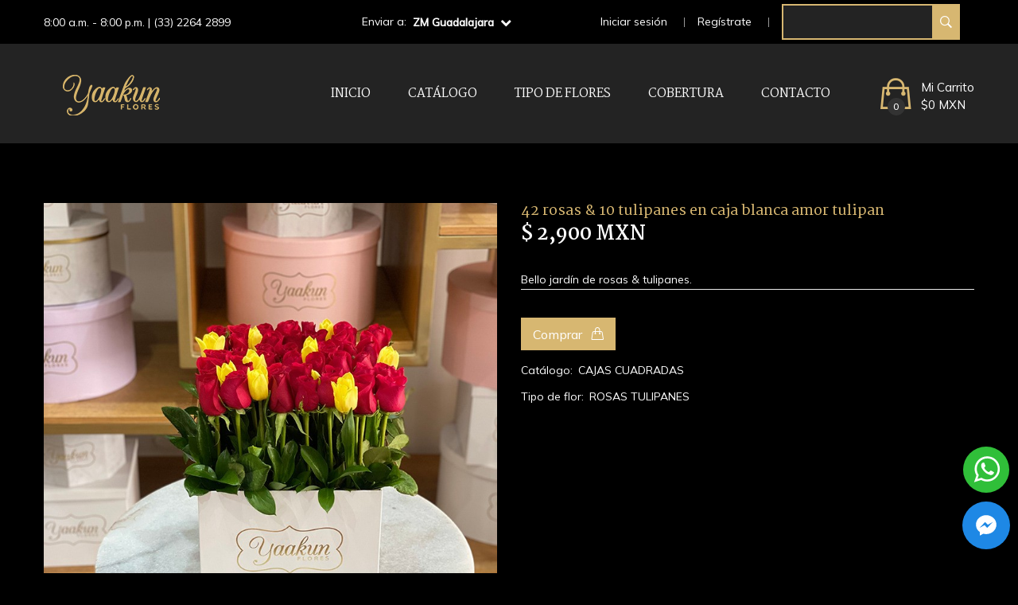

--- FILE ---
content_type: text/html; charset=UTF-8
request_url: https://www.yaakunflores.com/florerias-guadalajara/arreglo/42-rosas-y-10-tulipanes-en-caja-blanca-amor-tulipan
body_size: 11329
content:
<!doctype html>
<html class="no-js" lang="es">
<head>
  <meta charset="utf-8">
  <meta http-equiv="x-ua-compatible" content="ie=edge">

  <!-- Google Tag Manager -->
  <script>(function(w,d,s,l,i){w[l]=w[l]||[];w[l].push({'gtm.start':
        new Date().getTime(),event:'gtm.js'});var f=d.getElementsByTagName(s)[0],
      j=d.createElement(s),dl=l!='dataLayer'?'&l='+l:'';j.async=true;j.src=
      'https://www.googletagmanager.com/gtm.js?id='+i+dl;f.parentNode.insertBefore(j,f);
    })(window,document,'script','dataLayer','GTM-T5QM53B');</script>
  <!-- End Google Tag Manager -->


  <!-- Tenemos 3 pixeles, dependiendo la region ponemos uno u otro -->
  
  <!-- Meta Pixel Code -->
  <script>
  !function(f,b,e,v,n,t,s)
  {if(f.fbq)return;n=f.fbq=function(){n.callMethod?
  n.callMethod.apply(n,arguments):n.queue.push(arguments)};
  if(!f._fbq)f._fbq=n;n.push=n;n.loaded=!0;n.version='2.0';
  n.queue=[];t=b.createElement(e);t.async=!0;
  t.src=v;s=b.getElementsByTagName(e)[0];
  s.parentNode.insertBefore(t,s)}(window, document,'script',
  'https://connect.facebook.net/en_US/fbevents.js');
  fbq('init', '1886295034871644');
  fbq('track', 'PageView');
  </script>
  <noscript><img height="1" width="1" style="display:none"
  src="https://www.facebook.com/tr?id=1886295034871644&ev=PageView&noscript=1"
  /></noscript>
  <!-- End Meta Pixel Code -->

    <title>42 rosas &amp; 10 tulipanes en caja blanca amor tulipan | Yaakun Flores</title>
  <meta name="title" content="42 rosas &amp; 10 tulipanes en caja blanca amor tulipan | Yaakun Flores">
  <meta name="DC.title" content="42 rosas &amp; 10 tulipanes en caja blanca amor tulipan | Yaakun Flores" />
  <meta property="og:title" content="42 rosas &amp; 10 tulipanes en caja blanca amor tulipan | Yaakun Flores">

  <meta name="description" content="Bellos jardín en caja color blanca con 42 rosas rosas altas  & 10 tulipanes amarillos.">
  <meta property="og:description" content="Bellos jardín en caja color blanca con 42 rosas rosas altas  & 10 tulipanes amarillos." />


  <script type="application/ld+json">
    {
      "@context": "http://schema.org/",
      "@type": "Product",
      "brand": {
        "@type": "Brand",
        "name": "Yaakun Flores"
      },
      "sku": "2449",
      "mpn": "yaakun-2449",
      "name": "42 rosas &amp; 10 tulipanes en caja blanca amor tulipan",
      "image": ["https://www.yaakunflores.com/uploads/arreglos/42-rosas-10-tulipanes-en-caja-blanca-amor-tulipan.jpg"],
      "description": "Bellos jardín en caja color blanca con 42 rosas rosas altas  & 10 tulipanes amarillos.",
      "productID": "sku:2449",
      "offers": {
        "@type": "Offer",
        "url": "https://www.yaakunflores.com/florerias-guadalajara/arreglo/42-rosas-y-10-tulipanes-en-caja-blanca-amor-tulipan",
        "priceCurrency": "MXN",
        "price": "2900",
        "priceValidUntil": "2028-11-05",
        "itemCondition": "https://schema.org/NewCondition",
        "availability": "https://schema.org/InStock"
      }
    }
  </script>

    <meta property="og:type" content="product">
  <meta property="og:title" content="42 rosas &amp; 10 tulipanes en caja blanca amor tulipan">
  <meta property="og:url" content="https://www.yaakunflores.com/florerias-guadalajara/arreglo/42-rosas-y-10-tulipanes-en-caja-blanca-amor-tulipan">
  <meta property="og:image" content="https://www.yaakunflores.com/uploads/arreglos/42-rosas-10-tulipanes-en-caja-blanca-amor-tulipan.jpg">
  <meta property="product:price:amount" content="2900">
  <meta property="product:price:currency" content="MXN">

  <meta name="robots" content="index, follow" />
  <meta name="viewport" content="width=device-width, initial-scale=1">
  <link rel="canonical" href="https://www.yaakunflores.com/florerias-guadalajara/arreglo/42-rosas-y-10-tulipanes-en-caja-blanca-amor-tulipan" />

  <meta name="geo.region" content="MX-JAL" />
  <meta name="geo.placename" content="Guadalajara" />
  <meta name="geo.position" content="20.689;-103.3531" />
  <meta name="ICBM" content="20.689, -103.3531" />


  <!-- Favicon -->
  <link rel="shortcut icon" type="image/x-icon" href="https://www.yaakunflores.com/assets/img/favicon.png">

  <!-- all css here -->
  <link rel="stylesheet" href="https://www.yaakunflores.com/assets/css/bootstrap.min.css">
  <link rel="stylesheet" href="https://www.yaakunflores.com/assets/css/animate.css"   media="none" onload="if(media!='all')media='all'">
  <link rel="stylesheet" href="https://www.yaakunflores.com/assets/css/owl.carousel.min.css">
  <link rel="stylesheet" href="https://www.yaakunflores.com/assets/css/slick.css">
  <link rel="stylesheet" href="https://www.yaakunflores.com/assets/css/chosen.min.css"   media="none" onload="if(media!='all')media='all'">
  <link rel="stylesheet" href="https://www.yaakunflores.com/assets/css/font-awesome.min.css"   media="none" onload="if(media!='all')media='all'">
  <link rel="stylesheet" href="https://www.yaakunflores.com/assets/css/simple-line-icons.css"   media="none" onload="if(media!='all')media='all'">
  <link rel="stylesheet" href="https://www.yaakunflores.com/assets/css/ionicons.min.css"   media="none" onload="if(media!='all')media='all'">
  <link rel="stylesheet" href="https://www.yaakunflores.com/assets/css/meanmenu.min.css"   media="none" onload="if(media!='all')media='all'">
  <link rel="stylesheet" href="https://www.yaakunflores.com/assets/css/style.css">
  <link rel="stylesheet" href="https://www.yaakunflores.com/assets/css/responsive.css?1">
  <script src="https://www.yaakunflores.com/assets/js/vendor/modernizr-2.8.3.min.js"></script>
  <link rel="stylesheet" href="https://www.yaakunflores.com/assets/css/manuel.css?17">

    
  <script async id="mcjs">!function(c,h,i,m,p){m=c.createElement(h),p=c.getElementsByTagName(h)[0],m.async=1,m.src=i,p.parentNode.insertBefore(m,p)}(document,"script","https://chimpstatic.com/mcjs-connected/js/users/0c27fcf217cad3570e86e7312/a7e3c608041f1d40ddae43d48.js");</script>

</head>
<body>
  
<!-- Google Tag Manager (noscript) -->
<noscript><iframe src="https://www.googletagmanager.com/ns.html?id=GTM-T5QM53B"
                  height="0" width="0" style="display:none;visibility:hidden"></iframe></noscript>
<!-- End Google Tag Manager (noscript) -->
<!-- header start -->
<header class="header-area clearfix">
          <div class="header-top">
      <div class="container">
        <div class="border-bottom-0">
          <div class="row">
            <div class="col-lg-4 col-md-4 col-12 d-none d-lg-block d-xl-block align-v-middle">
              <div class="welcome-area">
                <p>8:00 a.m. - 8:00 p.m. |
                  <a href="tel:(33) 2264 2899">
                    (33) 2264 2899
                  </a>
                   </p>
              </div>
            </div>
            <div class="col-lg-3 col-md-3 col-12 text-cm-center align-v-middle f-wrap">
              Enviar a: <a  class="sel-region ml-2" data-selected="1" data-route="https://www.yaakunflores.com/slugDelete" data-element="show-modal"  data-toggle="modal" data-target="#modalRegion">
                 ZM Guadalajara <span class="ml-1 fa fa-chevron-down"></span>
              </a>
            </div>

            <div class="col-lg-5 col-md-5 col-12 align-v-middle">
              <div class="account-curr-lang-wrap f-right">
                <ul>
                                                            <li><a href="https://www.yaakunflores.com/login">Iniciar sesión</a></li>
                      <li><a href="https://www.yaakunflores.com/register">Regístrate</a></li>
                                                            <li class="no-movil">

                        <form action="https://www.yaakunflores.com/florerias-guadalajara/buscar">
                          <input type="text" id="buscador" name="nombre">
                          <a id="btn-search" href="#"  data-btn-search>
                            <i class="ion-ios-search-strong"></i>
                          </a>
                        </form>
                      </li>
                    
                </ul>
              </div>
            </div>

            <div class="col-lg-8 col-md-12 col-12 d-block d-sm-none solo-movil">
              <div class="account-curr-lang-wrap f-right">
                <ul>
                  
                  <li>
                                            <form action="https://www.yaakunflores.com/florerias-guadalajara/buscar">
                          <input type="text" id="buscador" name="nombre">
                          <a id="btn-search" href="#"  data-btn-search>
                            <i class="ion-ios-search-strong"></i>
                          </a>
                        </form>
                                      </li>
                </ul>
                <br>
              </div>
            </div>

          </div>
        </div>
      </div>
    </div>
  
  <div class="header-bottom transparent-bar">
    <div class="container">
      <div class="row">
        <div class="col-lg-2 col-md-4 col-6">
          <div class="logo">
                          <a href="https://www.yaakunflores.com/florerias-guadalajara">
                <h1>
                                  <img alt="Yaakun Flores - Florería en Guadalajara" src="https://www.yaakunflores.com/img/logo-yaakun-flores.png">
                                </h1>
              </a>
              
          </div>
        </div>
        <div class="col-lg-10 col-md-8 col-6">
          <div class="header-bottom-right">
            <div class="main-menu">
              <nav>
                <ul>

                    
                    <li class="top-hover">
                      <a href="https://www.yaakunflores.com/florerias-guadalajara">inicio</a>
                    </li>

                      <li class="top-hover"><a href="#">catálogo</a>
                        <ul class="submenu">

                          
                                                                                    <li>
                                <a href="https://www.yaakunflores.com/florerias-guadalajara/catalogo/baules-cofres-rosas">
                                  BAÚLES O COFRES
                                </a>
                              </li>
                                                          <li>
                                <a href="https://www.yaakunflores.com/florerias-guadalajara/catalogo/rosas-caja-redonda">
                                  CAJAS CIRCULARES
                                </a>
                              </li>
                                                          <li>
                                <a href="https://www.yaakunflores.com/florerias-guadalajara/catalogo/arreglos-cajas-forma-corazon">
                                  CAJAS CORAZÓN
                                </a>
                              </li>
                                                          <li>
                                <a href="https://www.yaakunflores.com/florerias-guadalajara/catalogo/rosas-caja-negras-blancas">
                                  CAJAS CUADRADAS
                                </a>
                              </li>
                                                          <li>
                                <a href="https://www.yaakunflores.com/florerias-guadalajara/catalogo/rosas-caja-octagonal">
                                  CAJAS OCTAGONAL
                                </a>
                              </li>
                                                          <li>
                                <a href="https://www.yaakunflores.com/florerias-guadalajara/catalogo/rosas-cajas-ovaladas">
                                  CAJAS OVALADAS
                                </a>
                              </li>
                                                          <li>
                                <a href="https://www.yaakunflores.com/florerias-guadalajara/catalogo/canasta-de-rosas-florales">
                                  CANASTAS
                                </a>
                              </li>
                                                          <li>
                                <a href="https://www.yaakunflores.com/florerias-guadalajara/catalogo/ceramica-concreto">
                                  CERÁMICA Y CONCRETO
                                </a>
                              </li>
                                                          <li>
                                <a href="https://www.yaakunflores.com/florerias-guadalajara/catalogo/condolencias">
                                  CONDOLENCIAS
                                </a>
                              </li>
                                                          <li>
                                <a href="https://www.yaakunflores.com/florerias-guadalajara/catalogo/arreglos-florares-esculturas">
                                  ESCULTURAS
                                </a>
                              </li>
                                                          <li>
                                <a href="https://www.yaakunflores.com/florerias-guadalajara/catalogo/floreros">
                                  FLOREROS
                                </a>
                              </li>
                                                          <li>
                                <a href="https://www.yaakunflores.com/florerias-guadalajara/catalogo/graduacion">
                                  GRADUACIÓN
                                </a>
                              </li>
                                                          <li>
                                <a href="https://www.yaakunflores.com/florerias-guadalajara/catalogo/ramos-bouquets">
                                  RAMOS O BOUQUETS
                                </a>
                              </li>
                                                                              </ul>
                      </li>

                      
                      <li class="top-hover"><a href="#">Tipo de Flores</a>
                        <ul class="submenu">
                        
                                                      
                              <li>
                                <a href="https://www.yaakunflores.com/florerias-guadalajara/flor/arreglos-florares-gerberas">
                                  GERBERAS
                                </a>
                              </li>
                            
                              <li>
                                <a href="https://www.yaakunflores.com/florerias-guadalajara/flor/arreglos-florares-girasoles">
                                  GIRASOLES
                                </a>
                              </li>
                            
                              <li>
                                <a href="https://www.yaakunflores.com/florerias-guadalajara/flor/arreglos-florales-lilis">
                                  LILIS
                                </a>
                              </li>
                            
                              <li>
                                <a href="https://www.yaakunflores.com/florerias-guadalajara/flor/arreglos-florales-orquideas">
                                  ORQUÍDEAS
                                </a>
                              </li>
                            
                              <li>
                                <a href="https://www.yaakunflores.com/florerias-guadalajara/flor/otros-arreglos-florales">
                                  OTROS
                                </a>
                              </li>
                            
                              <li>
                                <a href="https://www.yaakunflores.com/florerias-guadalajara/flor/arreglos-florales-rosas">
                                  ROSAS
                                </a>
                              </li>
                            
                              <li>
                                <a href="https://www.yaakunflores.com/florerias-guadalajara/flor/arreglos-rosas-eternas">
                                  ROSAS ETERNAS
                                </a>
                              </li>
                            
                              <li>
                                <a href="https://www.yaakunflores.com/florerias-guadalajara/flor/arreglos-florales-tulipanes">
                                  TULIPANES
                                </a>
                              </li>
                                                                              </ul>
                      </li>

                                            <li>
                       <a href="https://www.yaakunflores.com/florerias-guadalajara/flores-domiclio-cobertura">Cobertura</a>

                     </li>
                    <li>
                      <a href="https://www.yaakunflores.com/florerias-guadalajara/contacto">Contacto</a>
                    </li>
                      
                </ul>
              </nav>
            </div>
                          <div class="header-cart">
              <a href="#">
                <div class="cart-icon">
                  <i class="ion-bag"></i>
                  <span class="count-style">0</span>
                </div>
                <div class="cart-text">
                  <span class="digit">Mi Carrito</span>
                  <span>$0 MXN</span>
                </div>
              </a>
              <div class="shopping-cart-content">
                <ul>
                                  </ul>
                <div class="shopping-cart-total">
                  <h4>Subtotal : <span>$ 0 MXN</span></h4>
                  
                </div>
                <div class="shopping-cart-btn">
                  <a href="https://www.yaakunflores.com/florerias-guadalajara/cart">Ver Mi Carrito</a>
                  
                </div>
              </div>
            </div>
                        </div>
        </div>
      </div>
      <div class="mobile-menu-area">
        <div class="mobile-menu">
          <nav id="mobile-menu-active">
            <ul class="menu-overflow">
                              <li> <a href="https://www.yaakunflores.com/florerias-guadalajara">Inicio</a>
                </li>
                <li><a>catálogo</a>
                  <ul>
                                                                  <li>
                          <a href="https://www.yaakunflores.com/florerias-guadalajara/catalogo/baules-cofres-rosas">
                            BAÚLES O COFRES
                          </a>
                        </li>
                                              <li>
                          <a href="https://www.yaakunflores.com/florerias-guadalajara/catalogo/rosas-caja-redonda">
                            CAJAS CIRCULARES
                          </a>
                        </li>
                                              <li>
                          <a href="https://www.yaakunflores.com/florerias-guadalajara/catalogo/arreglos-cajas-forma-corazon">
                            CAJAS CORAZÓN
                          </a>
                        </li>
                                              <li>
                          <a href="https://www.yaakunflores.com/florerias-guadalajara/catalogo/rosas-caja-negras-blancas">
                            CAJAS CUADRADAS
                          </a>
                        </li>
                                              <li>
                          <a href="https://www.yaakunflores.com/florerias-guadalajara/catalogo/rosas-caja-octagonal">
                            CAJAS OCTAGONAL
                          </a>
                        </li>
                                              <li>
                          <a href="https://www.yaakunflores.com/florerias-guadalajara/catalogo/rosas-cajas-ovaladas">
                            CAJAS OVALADAS
                          </a>
                        </li>
                                              <li>
                          <a href="https://www.yaakunflores.com/florerias-guadalajara/catalogo/canasta-de-rosas-florales">
                            CANASTAS
                          </a>
                        </li>
                                              <li>
                          <a href="https://www.yaakunflores.com/florerias-guadalajara/catalogo/ceramica-concreto">
                            CERÁMICA Y CONCRETO
                          </a>
                        </li>
                                              <li>
                          <a href="https://www.yaakunflores.com/florerias-guadalajara/catalogo/condolencias">
                            CONDOLENCIAS
                          </a>
                        </li>
                                              <li>
                          <a href="https://www.yaakunflores.com/florerias-guadalajara/catalogo/arreglos-florares-esculturas">
                            ESCULTURAS
                          </a>
                        </li>
                                              <li>
                          <a href="https://www.yaakunflores.com/florerias-guadalajara/catalogo/floreros">
                            FLOREROS
                          </a>
                        </li>
                                              <li>
                          <a href="https://www.yaakunflores.com/florerias-guadalajara/catalogo/graduacion">
                            GRADUACIÓN
                          </a>
                        </li>
                                              <li>
                          <a href="https://www.yaakunflores.com/florerias-guadalajara/catalogo/ramos-bouquets">
                            RAMOS O BOUQUETS
                          </a>
                        </li>
                                                            </ul>
                </li>
                                <li><a href="#"> Tipo de Flores </a>
                  <ul>
                                                                  <li>
                          <a href="https://www.yaakunflores.com/florerias-guadalajara/flor/arreglos-florares-gerberas">
                            GERBERAS
                          </a>
                        </li>
                                              <li>
                          <a href="https://www.yaakunflores.com/florerias-guadalajara/flor/arreglos-florares-girasoles">
                            GIRASOLES
                          </a>
                        </li>
                                              <li>
                          <a href="https://www.yaakunflores.com/florerias-guadalajara/flor/arreglos-florales-lilis">
                            LILIS
                          </a>
                        </li>
                                              <li>
                          <a href="https://www.yaakunflores.com/florerias-guadalajara/flor/arreglos-florales-orquideas">
                            ORQUÍDEAS
                          </a>
                        </li>
                                              <li>
                          <a href="https://www.yaakunflores.com/florerias-guadalajara/flor/otros-arreglos-florales">
                            OTROS
                          </a>
                        </li>
                                              <li>
                          <a href="https://www.yaakunflores.com/florerias-guadalajara/flor/arreglos-florales-rosas">
                            ROSAS
                          </a>
                        </li>
                                              <li>
                          <a href="https://www.yaakunflores.com/florerias-guadalajara/flor/arreglos-rosas-eternas">
                            ROSAS ETERNAS
                          </a>
                        </li>
                                              <li>
                          <a href="https://www.yaakunflores.com/florerias-guadalajara/flor/arreglos-florales-tulipanes">
                            TULIPANES
                          </a>
                        </li>
                                                            </ul>
                </li>
                                <li><a href="https://www.yaakunflores.com/florerias-guadalajara/contacto">Contacto</a></li>
              

            </ul>
          </nav>
        </div>
      </div>
    </div>
  </div>
</header>
<div class="form-skin modal  fade  bd-example-modal-sm mt-150" id="modalRegion" tabindex="-1" role="dialog" aria-labelledby="mySmallModalLabel" aria-hidden="true">
  <div class="modal-dialog modal-changeForm">
    <div class="modal-content">
      <div class="modal-header">
        <h5 class="modal-title text-center w-100" id="exampleModalLabel">¿A que ciudad  te gustaría enviar flores?</h5>
        <button type="button" class="close" data-dismiss="modal" aria-label="Close">
          <span aria-hidden="true">&times;</span>
        </button>
      </div>
      <div class="modal-body">
        <form >
          <div class="form-group">
            <!-- <div class="alert alert-danger alert-error" role="alert">
              *Llena los campos requeridos antes de continuar
            </div>
            <select name="regiones" class="is-invalid">
              <option>* Zona o Región</option>
                              <option value="4" data-slug="florerias-puerto-vallarta" data-type="1">Puerto Vallarta</option>
                              <option value="6" data-slug="florerias-puerto-vallarta-fecha-especial" data-type="1">PVR  ❤️ 14 de Febrero ❤️</option>
                              <option value="3" data-slug="rosas-eternas" data-type="0">Rosas eternas</option>
                              <option value="1" data-slug="florerias-guadalajara" data-type="1">ZM Guadalajara</option>
                              <option value="5" data-slug="florerias-guadalajara-fecha-especial" data-type="1">ZMG ❤️ 14 de Febrero ❤️</option>
                          </select> -->
            <div class="box-regiones">

                          <a class="card" href="https://www.yaakunflores.com/florerias-puerto-vallarta">
              <div class="content">
                 <!--  <img src="https://www.yaakunflores.com/uploads/iconos/florerias-puerto-vallarta.png" alt="Puerto Vallarta"> -->
                  <h3>Puerto Vallarta</h3>
                  <p class="text-center">
                    Entregas el mismo día
                  </p>

              </div>

            </a>
                            <a class="card" href="https://www.yaakunflores.com/florerias-puerto-vallarta-fecha-especial">
              <div class="content">
                 <!--  <img src="https://www.yaakunflores.com/uploads/iconos/florerias-puerto-vallarta-fecha-especial.png" alt="PVR  ❤️ 14 de Febrero ❤️"> -->
                  <h3>PVR  ❤️ 14 de Febrero ❤️</h3>
                  <p class="text-center">
                    
                  </p>

              </div>

            </a>
                            <a class="card" href="https://www.yaakunflores.com/rosas-eternas">
              <div class="content">
                 <!--  <img src="https://www.yaakunflores.com/uploads/iconos/rosas-eternas.png" alt="Rosas eternas"> -->
                  <h3>Rosas eternas</h3>
                  <p class="text-center">
                    Envío a todo México
                  </p>

              </div>

            </a>
                            <a class="card" href="https://www.yaakunflores.com/florerias-guadalajara">
              <div class="content">
                 <!--  <img src="https://www.yaakunflores.com/uploads/iconos/florerias-guadalajara.png" alt="ZM Guadalajara"> -->
                  <h3>ZM Guadalajara</h3>
                  <p class="text-center">
                    Entregas el mismo día
                  </p>

              </div>

            </a>
                            <a class="card" href="https://www.yaakunflores.com/florerias-guadalajara-fecha-especial">
              <div class="content">
                 <!--  <img src="https://www.yaakunflores.com/uploads/iconos/florerias-guadalajara-fecha-especial.png" alt="ZMG ❤️ 14 de Febrero ❤️"> -->
                  <h3>ZMG ❤️ 14 de Febrero ❤️</h3>
                  <p class="text-center">
                    
                  </p>

              </div>

            </a>
              
            </div>

           <!--  <select name="ciudades" class="" data-section="all">
              <option value="">Ciudad</option>
                                                <option data-region="4" value="8" hidden>Puerto Vallarta (Desde el centro hasta ixtapa)</option>
                                  <option data-region="4" value="9" hidden>Boca de Tomatlán</option>
                                  <option data-region="4" value="10" hidden>Bucerías</option>
                                  <option data-region="4" value="11" hidden>La Cruz de Huanacaxtle</option>
                                  <option data-region="4" value="12" hidden>La Desembocada</option>
                                  <option data-region="4" value="13" hidden>Las Palmas</option>
                                  <option data-region="4" value="14" hidden>Mismaloya</option>
                                  <option data-region="4" value="15" hidden>Ecoterra, el zancudo, el colorado</option>
                                  <option data-region="4" value="16" hidden>San Juan de abajo</option>
                                  <option data-region="4" value="17" hidden>San Vicente</option>
                                  <option data-region="4" value="18" hidden>Valle de Banderas</option>
                                  <option data-region="4" value="42" hidden>Punta de mita</option>
                                  <option data-region="4" value="43" hidden>Mezcales</option>
                                  <option data-region="4" value="44" hidden>Valle dorado</option>
                                  <option data-region="4" value="45" hidden>Nuevo Vallarta</option>
                                  <option data-region="4" value="46" hidden>Jarretaderas</option>
                                                                <option data-region="6" value="20" hidden>Puerto Vallarta</option>
                                  <option data-region="6" value="21" hidden>Boca de Tomatlán</option>
                                  <option data-region="6" value="22" hidden>Bucerías</option>
                                  <option data-region="6" value="23" hidden>La Cruz de Huanacaxtle</option>
                                  <option data-region="6" value="24" hidden>La Desembocada</option>
                                  <option data-region="6" value="25" hidden>Las Palmas</option>
                                  <option data-region="6" value="26" hidden>Mismaloya</option>
                                  <option data-region="6" value="27" hidden>Pueblos antes Las Palmas</option>
                                  <option data-region="6" value="28" hidden>San Juan</option>
                                  <option data-region="6" value="29" hidden>San Vicente</option>
                                  <option data-region="6" value="30" hidden>Valle de Banderas</option>
                                                                <option data-region="3" value="7" hidden>Nacional</option>
                                                                <option data-region="1" value="1" hidden>Guadalajara</option>
                                  <option data-region="1" value="2" hidden>Zapopan</option>
                                  <option data-region="1" value="3" hidden>Tonalá</option>
                                  <option data-region="1" value="4" hidden>Tlaquepaque</option>
                                  <option data-region="1" value="5" hidden>Tlajomulco</option>
                                  <option data-region="1" value="6" hidden>El Salto</option>
                                                                <option data-region="5" value="19" hidden>Guadalajara</option>
                                  <option data-region="5" value="47" hidden>Zapopan</option>
                                  <option data-region="5" value="48" hidden>Tonalá</option>
                                  <option data-region="5" value="49" hidden>Tlajomulco</option>
                                  <option data-region="5" value="50" hidden>Tlaquepaque</option>
                                  <option data-region="5" value="51" hidden>El Salto</option>
                                          </select> -->

          </div>
                      <p class="mt-3 " data-section="all">*Los arreglos y costos pueden variar en cada región, por lo que el carrito de compras es independiente por región.</p>
                  </form>
      </div>
      <!-- <div class="modal-footer">
                  
          <button class="btn btn-primary btnRegion var" data-route="https://www.yaakunflores.com/slugDelete">Cambiar de Región</button>
                </div> -->
    </div>
  </div>

  <div class="modal-dialog modal-changeRegion d-none">
    <div class="modal-content">
      <div class="modal-header">
        <h5 class="modal-title text-center w-100" id="exampleModalLabel">¿Estas seguro de continuar?</h5>
        <button type="button" class="close" data-dismiss="modal" aria-label="Close">
          <span aria-hidden="true">&times;</span>
        </button>
      </div>
      <div class="modal-body">
        <p>
          Si cambias de Región se borrarán los arreglos añadidos al carrito.
        </p>
      </div>
      <div class="modal-footer">
        <button type="button" class="btn btn-primary var nextRegion"  data-route="https://www.yaakunflores.com/slugDelete">Si, cambiar de región</button>
        <button type="button" class="btn btn-secondary"   data-dismiss="modal" aria-label="Close">Cancelar</button>
      </div>
    </div>
  </div>


</div>
  <div class="product-details pt-75 pb-65">
    <div class="container">
      <div class="row">
        <div class="col-lg-6 col-md-12">
          <div class="product-details-img">
            <img class="zoompro" src="https://www.yaakunflores.com/uploads/arreglos/42-rosas-10-tulipanes-en-caja-blanca-amor-tulipan.jpg" data-zoom-image="https://www.yaakunflores.com/uploads/arreglos/42-rosas-10-tulipanes-en-caja-blanca-amor-tulipan.jpg" alt="zoom"/>
            
              
                
              
              
                
              

            
                        
          </div>
        </div>
        <div class="col-lg-6 col-md-12">
          <div class="product-details-content"
              data-id="2449"
              data-name="42 rosas &amp; 10 tulipanes en caja blanca amor tulipan"
              data-price="2900"
              data-brand="ZM Guadalajara"
              data-catalogo="CAJAS CUADRADAS"
              data-flores= "ROSAS"

          >
            <h4>42 rosas &amp; 10 tulipanes en caja blanca amor tulipan</h4>
                          <span>$ 2,900 MXN</span>
            
            <div class="in-stock">
              
            </div>
            <p> Bello jardín de rosas &amp; tulipanes.</p>

            <div class="thumbnails">
                            </div>
            <div class="quality-add-to-cart">

              <div class="shop-list-cart-wishlist">
                                <a class="add-cart-main" title="Agregar al carrito" href="https://www.yaakunflores.com/florerias-guadalajara/agregar/2449" rel="nofollow">
                Comprar <i class="icon-handbag"></i>
                </a>
                


              </div>
            </div>
            <div class="pro-dec-categories">
              <ul>
                <li class="categories-title">Catálogo:</li>
                                  <li>
                    <a href="https://www.yaakunflores.com/florerias-guadalajara/catalogo/rosas-caja-negras-blancas">
                      CAJAS CUADRADAS
                    </a>
                  </li>
                              </ul>
            </div>
            <div class="pro-dec-categories">
              <ul>
                <li class="categories-title">Tipo de flor: </li>
                                  <li>
                    <a href="https://www.yaakunflores.com/florerias-guadalajara/flor/arreglos-florales-rosas">
                      ROSAS
                    </a>
                  </li>
                                  <li>
                    <a href="https://www.yaakunflores.com/florerias-guadalajara/flor/arreglos-florales-tulipanes">
                      TULIPANES
                    </a>
                  </li>
                
              </ul>
            </div>
            <div class="pro-dec-social">
              <ul>


                <!-- Your share button code -->
              <div class="fb-share-button" data-href="https://www.yaakunflores.com/florerias-guadalajara/arreglo/42-rosas-y-10-tulipanes-en-caja-blanca-amor-tulipan" data-layout="button" data-size="large">
                <a target="_blank" href="https://www.yaakunflores.com/florerias-guadalajara/arreglo/42-rosas-y-10-tulipanes-en-caja-blanca-amor-tulipan" class="fb-xfbml-parse-ignore">Compartir</a>
              </div>
                
                
              </ul>
            </div>
          </div>
        </div>
      </div>
    </div>
  </div>
  <div class="description-review-area pb-70">
    <div class="container">
      <div class="description-review-wrapper">
        <div class="description-review-topbar nav text-center">
          <a class="active" data-toggle="tab" href="#des-details1">Descripción</a>
          <a data-toggle="tab" href="#des-details2">Políticas de envío</a>
          
        </div>
        <div class="tab-content description-review-bottom">
          <div id="des-details1" class="tab-pane active">
            <div class="product-description-wrapper">
              <p>
                Bellos jardín en caja color blanca con 42 rosas rosas altas  & 10 tulipanes amarillos.
              </p>
              <h5>Incluye:</h5>
              <p>
                                    <p>Yaakun Flores te ofrece CALIDAD de exportaci&oacute;n en cada uno de sus productos, la CANTIDAD puede variar dependiendo del tama&ntilde;o de la misma; esta es aproximada. La VARIEDAD de flores y follajes pueden variar dependiendo de la temporada y existencia de los mismos, el COLOR cambia un poco dependiendo de la temporada y disponibilidad. En caso de que la flor sea pintada, es m&aacute;s com&uacute;n que el tono cambie, la imagen es de referencia. El VINIL en caso de requerirlo, favor de indicarlo en observaciones de la compra. La ENVOLTURA puede cambiar dependiendo de la existencia. La COBERTURA es gratis en Guadalajara y Zapopan, el costo del env&iacute;o depende del municipio; esto viene indicado en la secci&oacute;n de cobertura. Tarjeta de dedicatoria esto es opcional.</p>
                    
              </p>
            </div>
          </div>
          <div id="des-details2" class="tab-pane">
            <div class="product-anotherinfo-wrapper">
             <p><label>Para env&iacute;os el mismo d&iacute;a:</label><br />Es necesario haber hecho el pedido antes de las 2:30 p.m. del mismo d&iacute;a (horario del centro)......</p>
<p><label>Horarios de entrega:</label><br />Lunes a viernes a partir de las 8:00 a.m. y hasta las 7:00 p.m. (horario del centro).<br />S&aacute;bados y domingos desde las 9:00 a.m. y hasta las 7:00 p.m. (horario del centro).<br />En D&iacute;a de las Madres y San Valent&iacute;n los arreglos llegan en el transcurso del d&iacute;a. Nuestra ruta comienza a las 7:00 a.m. y termina a las 5:00 p.m. Por la carga de volumen en esas dos fechas, no hay entregas con horario especial.</p>

            </div>
          </div>
        </div>
      </div>
    </div>
  </div>
  <div class="product-area pb-70">
    <div class="container">
      <div class="product-top-bar section-border mb-35">
        <div class="section-title-wrap">
          <h3 class="section-title section-bg-white">También te pueden interesar</h3>
        </div>
      </div>
      <div class="featured-product-active hot-flower owl-carousel product-nav">

                <div class="product-wrapper"
             data-name="Flores finas en caja negra yaakun finas tulip &amp; orquídeas tinta"
             data-price="5300"
             data-brand="Yaakun"
        >
          <div class="product-img">
            <a href="https://www.yaakunflores.com/florerias-guadalajara/arreglo/flores-finas-en-caja-negra-yaakun-finas-tulip-orquideas-tinta">
              <img alt="FLORES FINAS EN CAJA NEGRA YAAKUN FINAS TULIP &amp; ORQUÍDEAS TINTA" src=""  class="owl-lazy" data-src="https://www.yaakunflores.com/uploads/arreglos/flores-finas-en-caja-negra-yaakun-finas-tulip-orquideas-tinta.jpg">
            </a>
                        <div class="product-action">



              <a class="action-cart" href="#" title="Agregar al carrito">
                <i class="icon-handbag"></i>
              </a>



            </div>
          </div>
          <div class="product-content text-center">
            <h4>
              <a href="https://www.yaakunflores.com/florerias-guadalajara/arreglo/flores-finas-en-caja-negra-yaakun-finas-tulip-orquideas-tinta"> Flores finas en caja negra yaakun finas tulip &amp; orquídeas tinta</a>
            </h4>
            <div class="product-price-wrapper">
                              <span>$ 5,300 MXN</span>
                          </div>
          </div>
        </div>
                <div class="product-wrapper"
             data-name="Juego de cajas blancas con te amo rosa rosita y letras blancas"
             data-price="10000"
             data-brand="Yaakun"
        >
          <div class="product-img">
            <a href="https://www.yaakunflores.com/florerias-guadalajara/arreglo/juego-de-cajas-blancas-con-te-amo-rosa-rosita-y-letras-blancas">
              <img alt="JUEGO DE CAJAS BLANCAS CON TE AMO ROSA ROSITA Y LETRAS BLANCAS" src=""  class="owl-lazy" data-src="https://www.yaakunflores.com/uploads/arreglos/juego-de-cajas-blancas-con-te-amo-rosa-rosita-y-letras-blancas.jpg">
            </a>
                        <div class="product-action">



              <a class="action-cart" href="#" title="Agregar al carrito">
                <i class="icon-handbag"></i>
              </a>



            </div>
          </div>
          <div class="product-content text-center">
            <h4>
              <a href="https://www.yaakunflores.com/florerias-guadalajara/arreglo/juego-de-cajas-blancas-con-te-amo-rosa-rosita-y-letras-blancas"> Juego de cajas blancas con te amo rosa rosita y letras blancas</a>
            </h4>
            <div class="product-price-wrapper">
                              <span>$ 10,000 MXN</span>
                          </div>
          </div>
        </div>
                <div class="product-wrapper"
             data-name="Mini caja cuadrada blanca con 50 rosas, clavel, lisianthus y follajes"
             data-price="2200"
             data-brand="Yaakun"
        >
          <div class="product-img">
            <a href="https://www.yaakunflores.com/florerias-guadalajara/arreglo/mini-caja-cuadrada-blanca-con-50-rosas-clavel-lisianthus-y-follajes">
              <img alt="MINI CAJA CUADRADA BLANCA CON 50 ROSAS, CLAVEL, LISIANTHUS Y FOLLAJES" src=""  class="owl-lazy" data-src="https://www.yaakunflores.com/uploads/arreglos/mini-caja-cuadrada-blanca-con-50-rosas-clavel-lisianthus-y-follajes.jpg">
            </a>
                        <div class="product-action">



              <a class="action-cart" href="#" title="Agregar al carrito">
                <i class="icon-handbag"></i>
              </a>



            </div>
          </div>
          <div class="product-content text-center">
            <h4>
              <a href="https://www.yaakunflores.com/florerias-guadalajara/arreglo/mini-caja-cuadrada-blanca-con-50-rosas-clavel-lisianthus-y-follajes"> Mini caja cuadrada blanca con 50 rosas, clavel, lisianthus y follajes</a>
            </h4>
            <div class="product-price-wrapper">
                              <span>$ 2,200 MXN</span>
                          </div>
          </div>
        </div>
                <div class="product-wrapper"
             data-name="Caja abanico negro con 40 rosas, hortensias, green cola de zorra y whastflow"
             data-price="1900"
             data-brand="Yaakun"
        >
          <div class="product-img">
            <a href="https://www.yaakunflores.com/florerias-guadalajara/arreglo/caja-abanico-negro-con-40-rosas-hortensias-green-cola-de-zorra-y-whastflow">
              <img alt="CAJA ABANICO NEGRO CON 40 ROSAS, HORTENSIAS, GREEN COLA DE ZORRA Y WHASTFLOW" src=""  class="owl-lazy" data-src="https://www.yaakunflores.com/uploads/arreglos/caja-abanico-negro-con-40-rosas-hortensias-green-cola-de-zorra-y-whastflow.jpg">
            </a>
                        <div class="product-action">



              <a class="action-cart" href="#" title="Agregar al carrito">
                <i class="icon-handbag"></i>
              </a>



            </div>
          </div>
          <div class="product-content text-center">
            <h4>
              <a href="https://www.yaakunflores.com/florerias-guadalajara/arreglo/caja-abanico-negro-con-40-rosas-hortensias-green-cola-de-zorra-y-whastflow"> Caja abanico negro con 40 rosas, hortensias, green cola de zorra y whastflow</a>
            </h4>
            <div class="product-price-wrapper">
                              <span>$ 1,900 MXN</span>
                          </div>
          </div>
        </div>
                <div class="product-wrapper"
             data-name="65 rosas rojas altas en caja negra yaakun jardín"
             data-price="2450"
             data-brand="Yaakun"
        >
          <div class="product-img">
            <a href="https://www.yaakunflores.com/florerias-guadalajara/arreglo/65-rosas-rojas-altas-en-caja-negra-yaakun-jardin">
              <img alt="65 ROSAS ROJAS ALTAS EN CAJA NEGRA YAAKUN JARDÍN" src=""  class="owl-lazy" data-src="https://www.yaakunflores.com/uploads/arreglos/65-rosas-rojas-altas-en-caja-negra-yaakun-jardin.jpg">
            </a>
                        <div class="product-action">



              <a class="action-cart" href="#" title="Agregar al carrito">
                <i class="icon-handbag"></i>
              </a>



            </div>
          </div>
          <div class="product-content text-center">
            <h4>
              <a href="https://www.yaakunflores.com/florerias-guadalajara/arreglo/65-rosas-rojas-altas-en-caja-negra-yaakun-jardin"> 65 rosas rojas altas en caja negra yaakun jardín</a>
            </h4>
            <div class="product-price-wrapper">
                              <span>$ 2,450 MXN</span>
                          </div>
          </div>
        </div>
                <div class="product-wrapper"
             data-name="Flores finas en caja tipo canasta mini yaakun jardinera amor puro"
             data-price="2750"
             data-brand="Yaakun"
        >
          <div class="product-img">
            <a href="https://www.yaakunflores.com/florerias-guadalajara/arreglo/flores-finas-en-caja-tipo-canasta-mini-yaakun-jardinera-amor-puro">
              <img alt="Flores finas en caja tipo canasta mini yaakun jardinera amor puro" src=""  class="owl-lazy" data-src="https://www.yaakunflores.com/uploads/arreglos/flores-finas-en-caja-tipo-canasta-mini-yaakun-jardinera-amor-puro.jpg">
            </a>
                        <div class="product-action">



              <a class="action-cart" href="#" title="Agregar al carrito">
                <i class="icon-handbag"></i>
              </a>



            </div>
          </div>
          <div class="product-content text-center">
            <h4>
              <a href="https://www.yaakunflores.com/florerias-guadalajara/arreglo/flores-finas-en-caja-tipo-canasta-mini-yaakun-jardinera-amor-puro"> Flores finas en caja tipo canasta mini yaakun jardinera amor puro</a>
            </h4>
            <div class="product-price-wrapper">
                              <span>$ 2,750 MXN</span>
                          </div>
          </div>
        </div>
                <div class="product-wrapper"
             data-name="50 tulipanes en jardinera blanca yaakun"
             data-price="5300"
             data-brand="Yaakun"
        >
          <div class="product-img">
            <a href="https://www.yaakunflores.com/florerias-guadalajara/arreglo/50-tulipanes-en-jardinera-blanca-yaakun">
              <img alt="50 TULIPANES EN JARDINERA BLANCA YAAKUN" src=""  class="owl-lazy" data-src="https://www.yaakunflores.com/uploads/arreglos/50-tulipanes-en-jardinera-blanca-yaakun.jpg">
            </a>
                        <div class="product-action">



              <a class="action-cart" href="#" title="Agregar al carrito">
                <i class="icon-handbag"></i>
              </a>



            </div>
          </div>
          <div class="product-content text-center">
            <h4>
              <a href="https://www.yaakunflores.com/florerias-guadalajara/arreglo/50-tulipanes-en-jardinera-blanca-yaakun"> 50 tulipanes en jardinera blanca yaakun</a>
            </h4>
            <div class="product-price-wrapper">
                              <span>$ 5,300 MXN</span>
                          </div>
          </div>
        </div>
                <div class="product-wrapper"
             data-name="49 rosas de colores botón en caja negra yaakun tonos en línea"
             data-price="2000"
             data-brand="Yaakun"
        >
          <div class="product-img">
            <a href="https://www.yaakunflores.com/florerias-guadalajara/arreglo/49-rosas-de-colores-boton-en-caja-negra-yaakun-tonos-en-linea">
              <img alt="49 ROSAS DE COLORES BOTÓN EN CAJA NEGRA YAAKUN TONOS EN LÍNEA" src=""  class="owl-lazy" data-src="https://www.yaakunflores.com/uploads/arreglos/49-rosas-de-colores-boton-en-caja-negra-yaakun-tonos-en-linea.jpg">
            </a>
                        <div class="product-action">



              <a class="action-cart" href="#" title="Agregar al carrito">
                <i class="icon-handbag"></i>
              </a>



            </div>
          </div>
          <div class="product-content text-center">
            <h4>
              <a href="https://www.yaakunflores.com/florerias-guadalajara/arreglo/49-rosas-de-colores-boton-en-caja-negra-yaakun-tonos-en-linea"> 49 rosas de colores botón en caja negra yaakun tonos en línea</a>
            </h4>
            <div class="product-price-wrapper">
                              <span>$ 2,000 MXN</span>
                          </div>
          </div>
        </div>
        
      </div>
    </div>
  </div>







<footer class="footer-area pt-58 gray-bg-3">
  <div class="footer-top gray-bg-3 pb-20">
    <div class="container">
      <div class="row">
        <div class="col-lg-4 col-md-6 col-sm-6">
          <div class="footer-widget footer-widget-red footer-black-color mb-40">
            <div class="footer-title mb-30">
                              <h4>Yaakun Flores - Florería en Guadalajara </h4>
                          </div>
            <div class="footer-about">
              <p>En Yaakun nos esforzamos por brindarte la mejor atención en el menor tiempo posible.</p>
              <div class="footer-contact mt-20">
                <ul>



                                      <li>Horario: 8:00 a.m. - 8:00 p.m.</li>
                    <li>Teléfono: <a href="tel:(33) 2264 2899">(33) 2264 2899</a> </li>
                    
                  <li>Contacto: <a href="#"><span class="__cf_email__" data-cfemail="0e6d61607a6f6d7a614e776f6f657b606862617c6b7d206d6163">[email&#160;protected]</span></a></li>
                </ul>
              </div>
            </div>
            <div class="social-icon">
              <ul>
                <li><a class="facebook"  target="_blank" href="https://www.facebook.com/Yaakunflores/?fref=ts"><i class="ion-social-facebook"></i></a></li>
                
                <li><a class="instagram"  target="_blank" href="https://www.instagram.com/yaakun_flores/"><i class="ion-social-instagram-outline"></i></a></li>
                
                
                
              </ul>
            </div>
          </div>
        </div>
        <div class="col-lg-2 col-md-6 col-sm-6">
          <div class="footer-widget mb-40">
            <div class="footer-title mb-30">
              <h4>Información</h4>
            </div>


            <div class="footer-content">
              <ul>
                                <li><a href="https://www.yaakunflores.com/florerias-guadalajara/acerca-yaakun-floreria-guadalajara">¿Quiénes somos?</a></li>
                <li><a href="https://www.yaakunflores.com/florerias-guadalajara/contacto">Contacto</a></li>
                
                <li><a href="https://www.yaakunflores.com/florerias-guadalajara/terminos-condiciones-yaakun-flores">Términos & condiciones</a></li>
                <li><a href="https://www.yaakunflores.com/florerias-guadalajara/preguntas-frecuentes">Preguntas frecuentes</a></li>
                <li><a href="https://www.yaakunflores.com/florerias-guadalajara/sitemap">Mapa de sitio</a></li>
                              </ul>
            </div>
          </div>
        </div>
        <div class="col-lg-2 col-md-6 col-sm-6 d-none d-sm-block">
          <div class="footer-widget mb-40">
            <div class="footer-title mb-30">
                          </div>
            <div class="footer-content">
              <ul>
                                  <li><a href="https://www.yaakunflores.com/florerias-guadalajara/cart">Mi carrito</a></li>
                                                    <li><a href="https://www.yaakunflores.com/login">Iniciar sesión</a></li>
                  <li><a href="https://www.yaakunflores.com/register">Regístrate</a></li>
                                              </ul>
            </div>
          </div>
        </div>
        <div class="col-lg-4 col-md-6 col-sm-6">
          <div class="footer-widget mb-40">
            <div class="footer-title mb-30">
              <h4>Suscríbete a nuestro Newsletter</h4>
            </div>
            <div class="footer-newsletter">
              <p>Reciba por correo electrónico sobre nuestras ofertas especiales.</p>
              <div id="mc_embed_signup" class="subscribe-form">
                
                <form id="newsletter_form" action="">
                  <input type="hidden" name="_token" value="UEqfoWRw4CIUTOILspAES2fwOEbERCb7qAkQ7rmB">                  <div id="mc_embed_signup_scroll" class="mc-form">
                    <input id="news_email" type="email" value="" name="EMAIL" class="email" placeholder="Ingresar Correo Electrónico..." required>
                    <div class="result"></div>
                    <!-- real people should not fill this in and expect good things - do not remove this or risk form bot signups-->
                    
                    <div class="clear-2"><input type="submit" value="Suscríbete" name="subscribe" id="mc-embedded-subscribe" class="button"></div>
                  </div>

                </form>
              </div>
            </div>
          </div>
        </div>
      </div>
    </div>
  </div>
  <div class="footer-bottom pb-25 pt-25 gray-bg-2">
    <div class="container">
      <div class="row">
        <div class="col-md-6">
          <div class="copyright">
            <p>Copyright © 2026<a href="#"> Yaakun Flores</a>. Todos los derechos reservados.</p>
          </div>
        </div>
        <div class="col-md-6">
          <div class="payment-img f-right">
            <a href="#">
              <img alt="" src="https://www.yaakunflores.com/assets/img/icon-img/payment.png">
            </a>
          </div>
        </div>
      </div>
    </div>
  </div>
</footer>

  <div class="social-chats">
        
                    <a class="whatsapp-btn chat-btn" target="_blank"
            href="https://api.whatsapp.com/send?phone=523318106835">
            <span class="icons whatsapp-icon sz-60"></span>
            </a>
                      <a class="messenger-btn chat-btn" target="_blank" href="https://m.me/Yaakunflores">
        <span class="icons messenger-icon sz-60"></span>
      </a>
    


</div>


<!-- all js here -->
<script data-cfasync="false" src="/cdn-cgi/scripts/5c5dd728/cloudflare-static/email-decode.min.js"></script><script src="https://www.yaakunflores.com/assets/js/vendor/jquery-1.12.0.min.js"></script>

<script src="https://www.yaakunflores.com/assets/js/popper.js"></script>

<script src="https://www.yaakunflores.com/assets/js/bootstrap.min.js"></script>


<script src="https://www.yaakunflores.com/assets/js/owl.carousel.min.js"></script>
<script src="https://www.yaakunflores.com/assets/js/plugins.js?rel=001"></script>

<script src="https://www.yaakunflores.com/js/ecommerce.js?rel=001"></script>


  <!-- Load Facebook SDK for JavaScript -->
  <div id="fb-root"></div>
  <script async defer crossorigin="anonymous" src="https://connect.facebook.net/es_LA/sdk.js#xfbml=1&version=v3.3"></script>


  <!--- comercio electrónico--->
  <!--- click en arreglo--->
  <script>
    (function ($) {
      'use strict';

      const { Product, Cart } = window.MyApp || {};
      const cart=new Cart();

      let $product = $('.product-details-content');

      let product=new Product(
        String($product.data('id')),
        String($product.data('id')),
        $product.data('name'),
        $product.data('name'),
        $product.data('brand'),
        $product.data('catalogo'),
        $product.data('price'),
        1,
      );

      product.viewItem();
      cart.addProduct(product);

      $product.find('.add-cart-main').on('click',function (event) {
        event.preventDefault();
        // FB PIXEL
        fbq('track', 'AddToCart', {
          content_category:  $product.data('catalogo'),
          content_ids: [$product.data('id')],
          content_name: $product.data('name'),
          content_type: 'product',
          currency: 'MXN',
          value: $product.data('price')
        });
        // END FB PIXEL
        cart.addToCart($product.data('price'),$(this).attr('href'));
      });

      // FB PIXEL
      fbq('track', 'ViewContent', {
        content_category:  $product.data('catalogo'),
        content_ids: [$product.data('id')],
        content_name: $product.data('name'),
        content_type: 'product',
        currency: 'MXN',
        value: $product.data('price')
      });
      // END FB PIXEL
    })(jQuery);





  </script>



<!--<script src="https://www.yaakunflores.com/assets/js/jquery.instagramFeed.js"></script>-->
<script src="https://www.yaakunflores.com/assets/js/main.js?rel=0010"></script>


<script async>
  const loadFont = (url) => {
    // the 'fetch' equivalent has caching issues
    var xhr = new XMLHttpRequest();
    xhr.open('GET', url, true);
    xhr.onreadystatechange = () => {
      if (xhr.readyState == 4 && xhr.status == 200) {
        let css = xhr.responseText;
        css = css.replace(/}/g, 'font-display: swap; }');

        const head = document.getElementsByTagName('head')[0];
        const style = document.createElement('style');
        style.appendChild(document.createTextNode(css));
        head.appendChild(style);
      }
    };
    xhr.send();
  }

  loadFont('https://fonts.googleapis.com/css?family=Playfair+Display:400|Mulish:300,400,500|Martel:400,600,700');
</script>

<script>

    $('select[name=regiones]').on('change', function (e) {
        let region = $(this).val();
        $('select[name=ciudades]').val('');
        $('select[name=ciudades]').find('option[data-region]').attr('hidden', true);
        $('select[name=ciudades]').find('[data-region="'+region+'"]').attr('hidden', false);
        let all_section =  parseInt($(this).find(':selected').attr('data-type'));
        if(all_section){
            $('[data-section="all"]').removeClass('d-none');
        }else{
            $('[data-section="all"]').addClass('d-none');
        }
        //console.log('change regiones', $('select[name=regiones]').find('[data-region="'+region+'"]'));
    })
    $('[data-element="show-modal"]').on('click',function (event) {
        let route = $(this).attr('data-route');
        $('.alert-error').addClass('d-none');
        $('select[name="regiones"]').removeClass('sel-error')
        //if()
        if($(this).attr('data-selected')){
            let region = $(this).attr('data-selected');
            $('select[name=regiones]').val(region);
            $('select[name=ciudades]').val('');
            $('select[name=ciudades]').find('option[data-region]').attr('hidden', true);
            $('select[name=ciudades]').find('[data-region="'+region+'"]').attr('hidden', false);

        }

        $('.btnRegion.var').attr('data-route', route);
        //console.log('route', route, );
    });
    $('.changeRegion').on('click',function(e){
        e.preventDefault();

        $('.modal-changeForm').addClass('d-none');
        $('.modal-changeRegion').toggleClass('d-none');
        });

    $('.btnRegion').on('click',function(e){
        e.preventDefault();
        let route = $(this).attr('data-route');
        let form = $(this).parents('.form-skin');
        let region = form.find('select[name="regiones"]').find(':selected').attr('data-slug');
        let searchRegExp = /slugDelete/gi;
        let replaceWith = region;


        let rutaNew = route.replace(searchRegExp, replaceWith);
        console.log('region', region);
        if(region && region!==''){

            window.location = rutaNew;
        }else{
            $('.alert-error').removeClass('d-none');
            form.find('select[name="regiones"]').addClass('sel-error')
        }


        // $.post( "https://boostly.us20.list-manage.com/subscribe/post?u=0c27fcf217cad3570e86e7312&amp;id=c4608e6a60",{
    });
    $('.nextRegion').on('click',function(e){
        e.preventDefault();
        let route = $(this).attr('data-route');
        let form = $(this).parents('.form-skin');
        let region = form.find('select[name="regiones"]').find(':selected').attr('data-slug');
        let searchRegExp = /slugDelete/gi;
        let replaceWith = region;
        console.log('region', region);
        if(region && region!==''){

            $.get("https://www.yaakunflores.com/cart/vaciar",{
                "_token": "UEqfoWRw4CIUTOILspAES2fwOEbERCb7qAkQ7rmB"
            },  function( data ) {
                console.log('limpiando carrito');
                let rutaNew = route.replace(searchRegExp, replaceWith);

                window.location = rutaNew;
                // $(this).prop("disabled", false);
            })
        }else{
            $('.alert-error').removeClass('d-none');
            form.find('select[name="regiones"]').addClass('sel-error')
        }




        // $.post( "https://boostly.us20.list-manage.com/subscribe/post?u=0c27fcf217cad3570e86e7312&amp;id=c4608e6a60",{changeRegion
    });



  $('#newsletter_form').on('submit',function(e){
    e.preventDefault();
    $(this).prop("disabled", true);
    // $.post( "https://boostly.us20.list-manage.com/subscribe/post?u=0c27fcf217cad3570e86e7312&amp;id=c4608e6a60",{
    $.post( "https://www.yaakunflores.com/newsletter",{
      "_token": "UEqfoWRw4CIUTOILspAES2fwOEbERCb7qAkQ7rmB",
      "EMAIL": $('#news_email').val(),
      "email": $('#news_email').val(),
      "b_0c27fcf217cad3570e86e7312_c4608e6a60": ''
    }, function( data ) {
      $( ".result" ).html("Tu email ha sido añadido a nuestra lista, espera nuestras promociones");
      $('#news_email').remove();
      $('#mc-embedded-subscribe').remove();
      // $(this).prop("disabled", false);
    })
    .fail(function() {
      $( ".result" ).html("Algo salió mal");
    })
    ;
  });
</script>


<script defer src="https://static.cloudflareinsights.com/beacon.min.js/vcd15cbe7772f49c399c6a5babf22c1241717689176015" integrity="sha512-ZpsOmlRQV6y907TI0dKBHq9Md29nnaEIPlkf84rnaERnq6zvWvPUqr2ft8M1aS28oN72PdrCzSjY4U6VaAw1EQ==" data-cf-beacon='{"version":"2024.11.0","token":"b4be1c76de6a4125af2268c1d5be0b2d","r":1,"server_timing":{"name":{"cfCacheStatus":true,"cfEdge":true,"cfExtPri":true,"cfL4":true,"cfOrigin":true,"cfSpeedBrain":true},"location_startswith":null}}' crossorigin="anonymous"></script>
</body>
</html>


--- FILE ---
content_type: text/css
request_url: https://www.yaakunflores.com/assets/css/manuel.css?17
body_size: 3533
content:
.logo {
    margin: 0;
    height: 100%;
    position: relative;
}
.logo a{
    height: 100%;
}
input::placeholder {
  color: #7e7e7e  !important;
}


.logo a img{
    top: 0;
    bottom: 0;
    left: 0;
    right: 0;
    position: absolute;
    margin: auto;
}
.logo a img.full-height {
    height: 70%;
}
.stick .logo {
    top: 0;
    bottom: 0;
    left: 0;
    right: 0;
    position: absolute;
    margin: auto;
}

.header-bottom {
    background: #f3e2e3;
}

.min-h300 .bg-img{
    min-height: 300px;
    padding: 0;
}

.mean-container a.meanmenu-reveal span {
    background: #d7b771;
}

.banner-content.ver-custom{
    top: 0;
    bottom: 0;
    background: rgba(0, 0, 0, .1);
    transform: translateY(0%);
}

.banner-content.ver-custom .box-int{
    top: 0;
    bottom: 0;
    margin: auto;
    position: absolute;
    left: 0;
    right: 0;
    height: 55px;
}

.banner-content.ver-custom .box-int h4, .banner-content.ver-custom .box-int a{
    color: #fff;
    text-transform: uppercase;
}

.banner-content.ver-custom .box-int h4{
    font-size: 20px;
    }

.banner-content.ver-custom .box-int a{
    font-size: 13px;
}

.shopping-cart-title h4 {
    width: 130px;
}

.logo a h1 {
    font-size: 20px;
    margin-top: -8px;
}

.hidden {
    display: none;
}

.error {
    color: #d50018;
    margin: 10px;
    border: 1px solid;
    padding: 5px;
}

#instafeed a {
    overflow: hidden;
    margin-bottom: 20px;

}

#instafeed img{
    width: 100%;
    margin-bottom: 10px;
    transition: all 1s ease;;
}

/*#instafeed img:hover{*/
    /*width: 130%;*/
    /*margin-left: -10%;*/
/*}*/

.product-details-content .shop-list-cart-wishlist a:hover {
  background-color: #333;
}

.social-chats {
    position: fixed;
    right: 10px;
    bottom: 30px;
    z-index: 999;
}
.social-chats a {
    display: block;
}
.social-chats a .icons{
    width: 60px;
    height: 60px;
    display: inline-block;
    background-position: center;
    background-repeat: no-repeat;
    vertical-align: middle;
}
.whatsapp-btn {
    margin-bottom: 10px;
}
.whatsapp-icon {
     background-image: url('/img/whatsapp.svg');
}
.messenger-icon {
     background-image: url('/img/messenger.svg');
}
.whats-link{
    font-weight: 500;
}

#buscador {
    width: auto;
}
#btn-search {
    background-color: #eceff8;
    padding-right: 10px;
    height: 45px;
    line-height: 45px;
    float: right;

}
#btn-search i{
    font-size: 20px;
}
.booking-area select{
    background: #fff;
    height: 35px;
    padding: 0 7px;
    margin-bottom: 0;
}

.middle-item{
    top: 0;
    bottom: 0;
    position: absolute;
    margin: auto;
    left: 0;
    right: 0;
}
.box-banners{
    min-height: 100px;
    padding: 15px 0;
    position: relative;
    margin-bottom: 25px;
}
.booking-area{
    background: #daae4d;
    padding: 7px 0;

}
.booking-area label{
    font-size: 16px;
    line-height: 35px;
    float: right;
    margin-bottom: 0;
}

.booking-area button{
    font-size: 16px;
    background: #d50018;
    height: 35px;
    padding-left: 7px;
    margin-bottom: 0;
    width: 100%;
    border: 0;
    color: #fff;
}
.modal button.btn-primary{
    background-color: #d50018;
    text-align: center;
    font-size: 16px;
    height: 35px;
    padding-left: 7px;
    margin-bottom: 0;
    width: 50%;
    border: 0;
    color: #fff;
    position: relative;
}
.modal a.btn-primary{
    background-color: #d50018;
    text-align: center;
    font-size: 16px;
    height: 35px;
    line-height: 35px;
    padding-left: 7px;
    margin-bottom: 0;
    width: 50%;
    border: 0;
    color: #fff;
    position: relative;
}

.modal button.btn-secondary{
    text-align: center;
    font-size: 16px;
    height: 35px;
    padding-left: 7px;
    margin-bottom: 0;
    width: 50%;
    border: 0;
    position: relative;
}
.modal .modal-changeForm button.btn-primary{
    right: 25%;
}
.modal select{
    width: 80%;
    background: #ebebeb;
    height: 35px;
    padding: 0 7px;
    margin-bottom: 15px;
    left: 10%;
    position: relative;
}
.modal-body {
    padding: 15px 50px 0;
}
.form-group {
    margin-bottom: 0;
}
.sel-region{
    color: #454545;
    display: inline-block;
    line-height: 1;
    font-weight: 600;
}
.sel-region span {
    color: #454545;
}
.alert-error{
    width: 80%;
    left: 10%;
}
.sel-error{
    border: 1px solid #d50018;
    color: #d50018;
}

@media (max-width: 768px) {
    .account-curr-lang-wrap.f-right{
        justify-content: center;
        display: flex;
        float: inherit;
    }
    .no-movil {
        display: none !important;
    }
    .text-cm-center{
        text-align: center;
    }
    .text-cm-center .sel-region{
        width: auto;
    }
    .booking-area select  {
         margin-bottom: 10px;
     }
    .middle-item{
        position: relative;
    }
    .de-flex{
        display: flex;
        text-align: center;
        margin-bottom: 25px;
    }
    .sel-region{
        text-align: center;
        width: auto;
    }
    .header-top{
        height: auto;

      }
}

.solo-movil {
    margin-bottom: 10px;
}


.err{
    color: #d50018;
}
select.error {
    border: 1px solid #d50018;
}
.social-icon li a {
    font-size: 40px;
}
.new-app{
    width: 250px;
}

.no-available{
    color: #D50018;
    font-weight: 500;
    font-size: 14px;
}
.modal-body .box-regiones{
    display: flex;
    flex-wrap: wrap;
    scroll-snap-type: x mandatory;
    justify-content: space-around;
    /*align-items: center; /* Alinea verticalmente las cards al centro dentro del slider */

}
.box-regiones .card {
    flex: 0 0 auto;
    background-color: #ffffffe8;
    box-shadow: 0 2px 4px rgba(0, 0, 0, 0.1);
    border-radius: 0;
    padding-bottom: 45%;
    align-items: center;
    width: 45%;
    align-items: center;
    margin-bottom: 15px;
}
.box-regiones .card img{
    max-width: 80px;
}
.box-regiones .card h3{
    font-size: 16px;
    font-weight: 600;
    margin-bottom: 0;
    margin-top: 10px;
    font-family: 'Martel', sans-serif;
}
.thumbnails {
    display: flex;
    flex-wrap: wrap;
    justify-content: flex-start;
    border-top: 1px solid #ebebeb;
    overflow: hidden;
    padding: 20px 0 0;
  }
.thumbnail {
    margin-right: 10px;
    margin-bottom: 10px;
    width: 70px;
    height: 70px;
  border-radius: 0;
  overflow: hidden; /* Evita que el contenido desborde el área del thumbnail */
  box-shadow: 0 2px 4px rgba(0, 0, 0, 0.1); /* Agrega una sombra suave */
}

.thumbnail img {
  width: 100%; /* Hace que la imagen ocupe todo el ancho del thumbnail */
  height: 100%; /* Hace que la imagen ocupe todo el alto del thumbnail */
  object-fit: cover; /* Ajusta la imagen para que cubra todo el espacio disponible */
  transition: transform 0.3s ease; /* Agrega una transición suave en la transformación */
}

.thumbnail:hover img {
  transform: scale(1.1); /* Aumenta ligeramente el tamaño de la imagen al pasar el mouse por encima */
}
.caption h5 {
    font-size: 14px;
    margin-bottom: 5px;
  }

  .caption p {
    font-size: 12px;
  }



.header-top{

    height: 55px;
    display: flex;
    align-items: center;
    align-content: center;

  }
  .header-top .align-v-middle{
    display: flex;
    align-items: center;
  }
  .header-top .align-v-middle a{
    line-height: 1;
  }
  .header-top .align-v-middlewelcome-area{
    display: flex;
    height: 100%;
    align-items: center;
    align-content: center;
  }
  .header-top .account-curr-lang-wrap.f-right ul {

    justify-content: center;
    display: flex;
    align-items: center;
  }
  .header-top .account-curr-lang-wrap.f-right ul li:last-child {

    display: flex;
    justify-content: start;
  }
  .header-top .account-curr-lang-wrap.f-right ul li form {

    display: flex;
    justify-content: start;
  }
  .header-top .account-curr-lang-wrap.f-right ul li a{
    line-height: 1;
  }

  .header-top .welcome-area{
    display: flex;
    align-items: center;
    height: 100%;
  }
  .header-top .welcome-area > p{
    margin-bottom: 0;
    margin-top: 0;
  }
  .header-top .align-v-middle.f-wrap{
  flex-wrap: wrap;
}
.main-menu ul li a{
    font-family: 'Martel', sans-serif;
}


  /* Estilos para el fondo de imagen */
  background-page {
    background-size: contain;
}
/* Estilos para el slider */
.slider {
    display: flex;
    flex-wrap: wrap;
    overflow-x: auto;
    scroll-snap-type: x mandatory;
    justify-content: center; /* Alinea horizontalmente las cards al centro dentro del slider */
    /*align-items: center; /* Alinea verticalmente las cards al centro dentro del slider */

}

.box-regiones{
    display: flex;
    flex-wrap: nowrap;
    overflow-x: auto;
    scroll-snap-type: x mandatory;
    justify-content: center; /* Alinea horizontalmente las cards al centro dentro del slider */
    /*align-items: center; /* Alinea verticalmente las cards al centro dentro del slider */

}
.card {
    position: relative;
    width: 30%;
    padding-bottom: 30%; /* Relación de aspecto cuadrada (1:1) */
    background-color: #ffffffe8;
    box-shadow: 0 2px 4px rgba(0, 0, 0, 0.1);
    border-radius: 0;
    margin: 1%;
  }

  .content {
    position: absolute;
    top: 5px;
    left: 5px;
    right: 5px;
    bottom: 5px;
    display: flex;
    align-items: center;
    padding: 20px;
    flex-wrap: wrap;
    justify-content: center;
    align-content: center;
    border: 1px solid #d6b46a;

  }
  .bar-logo{
      z-index: 1;
      display: block;
      text-align: center;
      position: relative;
      margin-bottom: 5rem;
  }
  .bar-copyright{
      z-index: 1;
      display: block;
      text-align: center;
      position: relative;
      width: 80%;
      background-color: #ffffffe8;
      margin-left: 10%;
      margin-top: 3rem;
      padding: 30px 15px;


  }

  .bar-copyright p{
      margin-bottom: 0;
  }

  .bar-copyright .content{
    padding: 0px;

  }
.owl-carousel .owl-item .card img {
    width: 128px;
    height: auto;
    border-radius: 4px;
    margin-bottom: 10px;
}

.card h3 {
    margin-bottom: 10px;
    font-size: 32px;
    font-weight: bold;
    font-family: 'Martel', sans-serif;
    display: block;
    width: 100%;
    text-align: center;
}

#app {
  justify-content: center; /* Alinea horizontalmente el contenido al centro */
  align-items: center; /* Alinea verticalmente el contenido al centro */
  height: 100vh;
  overflow: hidden;
  position: relative;
  padding: 50px 0;
  }
  .owl-item{
    display: grid;
  }
  .owl-stage{

    justify-content: center;
    height: 100%;
    scroll-snap-type: x mandatory;
    display: flex;
  }
  .background-page {
    position: absolute;
    top: 0;
    left: 0;
    width: 100%;
    height: 100%;
    background-repeat: no-repeat;
    background-size: cover;
    animation: slider 50s linear infinite;
  }
  .background1 {
    animation-name: slider1;
  }

  .background2 {
    animation-name: slider2;
  }

  .background3 {
    animation-name: slider3;
  }
  .product-details-content .shop-list-cart-wishlist a {
    width: auto;
    padding: 0 15px;
    height: auto;
    background-color: #d7b771;
    color: #fff;
    line-height: 40px;
  }
  .product-details-content .shop-list-cart-wishlist a i{
    display: inline-block;
    margin-left: 7px;
  }

  @media (max-width: 768px) {
    #app {
      display: block;
      height: 100vh;
      padding: 25px 0;
    }
    .header-top{
        height: auto;
        padding-top: 15px;
      }
      .header-top .align-v-middle {
        justify-content: center;
        margin-bottom: 15px;
    }

    .card {
      position: relative;
      width: 48%;
      padding-bottom: 48%; /* Relación de aspecto cuadrada (1:1) */
      background-color: #ffffffe8;
      box-shadow: 0 2px 4px rgba(0, 0, 0, 0.1);
      border-radius: 0;
      margin-bottom: 15px;
      margin: 1%;
    }
    .card h3 {
      font-size: 21px;
  }
  .box-regiones .card h3 {
    font-size: 14px;
  }
  .box-regiones .card .content{
    padding: 10px;
  }
}

/* Mobile Menu Text */
.mean-container .meanmenu-reveal::after {
    content: "Menú";
    position: absolute;
    left: 0;
    top: 30px;
    color: #d6b46a;
    font-size: 11px;
    font-weight: 600;
}

.mean-container .mean-bar {
    padding-bottom: 0;
}



@keyframes slider1 {
  0% {
    background-position: center;
    transform: scale(1);
  }
  25% {
    background-position: top;
    transform: scale(1.2);
  }
  50% {
    background-position: bottom;
    transform: scale(1.2);
  }
  75% {
    background-position: center;
    transform: scale(1.2);
  }
  100% {
    background-position: bottom;
    transform: scale(1);
  }
}

@keyframes slider2 {
  0% {
    background-position: center;
    transform: scale(1);
  }
  25% {
    background-position: bottom;
    transform: scale(1.2);
  }
  50% {
    background-position: top;
    transform: scale(1.2);
  }
  75% {
    background-position: center;
    transform: scale(1.2);
  }
  100% {
    background-position: top;
    transform: scale(1);
  }
}

@keyframes slider3 {
  0% {
    background-position: center;
    transform: scale(1);
  }
  25% {
    background-position: bottom;
    transform: scale(1.2);
  }
  50% {
    background-position: center;
    transform: scale(1.2);
  }
  75% {
    background-position: top;
    transform: scale(1.2);
  }
  100% {
    background-position: bottom;
    transform: scale(1);
  }
}
/*
CUSTOM HACIENDO NEGRO EL LAYOUT
*/
body {
  background-color: #000;
  color: #fff;
}
.welcome-area > p {
  color: #fff;
}
a, button, input {
  color: #fff;
}
a:hover {
  color: #95989a;
}
.sel-region span {
  color: #fff !important;
}
.account-curr-lang-wrap ul li a {
  color: #fff;
}
.main-menu ul li a {
  color: #fff;
}
.main-menu ul li:hover > a {
  color: #d7b771;
}
.header-cart > a .cart-icon i {
  color: #d7b771;
}
.cart-text > span {
  color: #fff;
}
.header-bottom {
  background: #232323 !important;
}
h1, h2, h3, h4, h5, h6 {
  color: #d7b771;
}
.shop-catigory ul > li a {
  color: #fff;
}
.shop-catigory ul li:hover > a, .shop-catigory ul li > a.active {
  color: #d7b771;
}
.view-mode li.active a {
  color: #d7b771;
}
p {
  color: #fff;
}
.shorting-style > label {
  color: #fff;
}
h1 a, h2 a, h3 a, h4 a, h5 a, h6 a {
  color: #fff;
}
.product-content > h4 a:hover {
  color: #d7b771;
}
.product-price-wrapper > span {
  color: #fff;
}
.product-action a:hover {
  background-color: #d7b771;
}
.gray-bg-3 {
  background-color: #232323;
}
.subscribe-form form .clear-2 input {
  background-color: #d7b771;
}
.gray-bg-2 {
  background-color: #111;
}
.copyright > p {
  color: #fff;
}
.copyright > p a {
  color: #d7b771;
}
.copyright > p a:hover {
  color: #fff;
}
.header-cart > a .cart-icon span {
  background-color: #333;
}
.shop-sidebar-wrapper {
  border: 1px solid #d7b771;
}
.shop-catigory > ul {
  border-top: 1px solid #d7b771;
}
.shop-topbar-wrapper {
  border: 1px solid #d7b771;
}
.pagination-total-pages {
  border: 1px solid #d7b771;
}
.social-icon li a:hover, .footer-contact li a:hover {
  color: #d7b771;
}

.account-curr-lang-wrap ul li:hover > a {
  color: #d7b771;
}
.btn-style-2 {
  background-color: #d7b771;
  color: #fff;
}
.cart-shiping-update > a:hover, .cart-clear > button:hover, .cart-clear > a:hover {
  background-color: #d7b771;
  color: #fff;
}
.overview-content-2 > h2::before {
  background-color: #d7b771;
}
.contact-tab-list li a.active, .contact-tab-list li a:hover{
  color: #d7b771;
}
.main-menu ul li.top-hover ul li > a::before, .grand-totall > button, .contact-form-style > button{
  background-color: #d7b771;
}

.shopping-cart-btn a:hover, .checkout-login-btn > a:hover, .checkout-register > a:hover, .billing-btn > button:hover {
    background-color: #d7b771;
    color: #fff;
}
.footer-content li a:hover, .table-content table td.product-remove a:hover, h4.grand-totall-title, h5.panel-title a:hover, .billing-back-btn>span a, .billing-back > a i, .billing-back>a:hover {
  color: #d7b771;
}
.header-top .account-curr-lang-wrap.f-right ul .top-hover ul{
  display: block;
  padding-top: 10px;

}
.header-top .account-curr-lang-wrap.f-right ul .top-hover ul li{
  margin: 10px 0;
}
.header-top .account-curr-lang-wrap.f-right ul .top-hover ul li a:hover{
  color: #d7b771;
}
.header-top .account-curr-lang-wrap.f-right ul .top-hover ul li a{
  color: #fff;
}
.account-curr-lang-wrap ul li.top-hover ul > li > a::before{
  background-color: #d7b771;
  top: 5px;
}
.contact-tab-list li a, .modal-header .close:hover{
  color: #d7b77188;
}
.register-us ul li{
  color: #d7b77188;
}
.tax-select-wrapper input, .bar-copyright .content{
  color: #232323;
}
.slider .content p, .box-regiones .content p{
  color: #232323;
}

.contact-form-style input, .contact-form-style textarea {
  color: #fff;
}
.modal-content {
  background-color: #232323;
}
.StripeElement{
  padding: 10px;
  border: 1px solid;
  background-color: #fff;
  border-radius: 4px;
  height: 40px;
}
.modal-dialog.modal-showError p{
  color: #fff;

}
#card-errors{
  color: #d50018;
  margin-left: 2rem;
  margin-bottom: 1rem;
}












--- FILE ---
content_type: image/svg+xml
request_url: https://www.yaakunflores.com/img/whatsapp.svg
body_size: 321
content:
<?xml version="1.0" encoding="utf-8"?>
<!-- www.vectorico.com -->
<svg version="1.1" id="Whatsapp" xmlns="http://www.w3.org/2000/svg" xmlns:xlink="http://www.w3.org/1999/xlink" x="0px" y="0px"
	 viewBox="0 0 64 64" style="enable-background:new 0 0 64 64;" xml:space="preserve">
<style type="text/css">
	.st0{fill:#30BF39;}
	.st1{fill:#FFFFFF;}
</style>
<title>whatsapp icon</title>
<circle class="st0" cx="32" cy="32" r="31"/>
<path class="st1" d="M41.4,34.8c-0.4-0.2-2.5-1.4-2.9-1.5c-0.4-0.2-0.7-0.2-1,0.2c-0.3,0.4-1.2,1.4-1.4,1.6
	c-0.3,0.3-0.5,0.3-0.9,0.1c-0.4-0.2-1.8-0.7-3.4-2.3c-1.2-1.2-2.1-2.6-2.3-3.1c-0.2-0.4,0-0.7,0.2-0.9c0.2-0.2,0.4-0.5,0.7-0.7
	s0.3-0.4,0.5-0.7c0.2-0.3,0.1-0.5,0-0.8s-0.9-2.4-1.2-3.3c-0.3-0.9-0.7-0.7-0.9-0.8c-0.3,0-0.5-0.1-0.8-0.1c-0.4,0-0.9,0.2-1.2,0.5
	c-0.4,0.4-1.6,1.4-1.6,3.5s1.4,4.3,1.6,4.5c0.2,0.3,2.8,4.9,7.1,6.8c4.3,1.9,4.3,1.3,5.1,1.3c0.8,0,2.6-1,3-1.9c0.4-1,0.4-1.9,0.3-2
	C42.1,35.2,41.8,35.1,41.4,34.8L41.4,34.8z M33.4,45.1c-2.8,0-5.4-0.8-7.7-2.3l-5.4,1.7l1.8-5.2c-1.7-2.4-2.7-5.3-2.7-8.3
	c0-7.8,6.3-14.1,14.1-14.1S47.5,23.2,47.5,31S41.2,45.1,33.4,45.1z M33.4,14.1c-9.3,0-16.9,7.6-16.9,16.9c0,3.1,0.8,6.1,2.4,8.7
	l-3.1,9.1l9.4-3c2.5,1.4,5.3,2.1,8.2,2.1c9.3,0,16.9-7.6,16.9-16.9S42.8,14.1,33.4,14.1L33.4,14.1z"/>
</svg>
